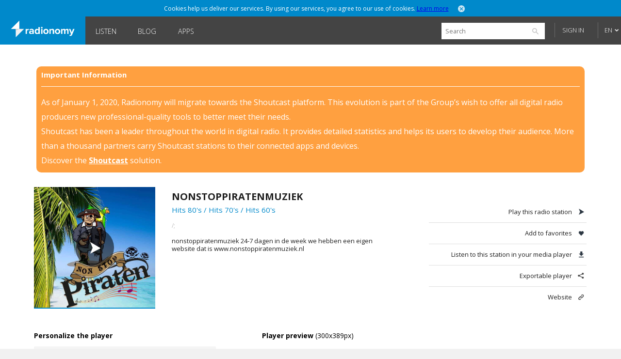

--- FILE ---
content_type: text/html; charset=utf-8
request_url: https://www.radionomy.com/en/radio/nonstoppiratenmuziek/share
body_size: 36558
content:


<!doctype html>
<html>
<head prefix="og: http://ogp.me/ns#">
	<title>Radionomy</title>
	<script id="quantcast-init">
		var ezt = ezt || [];
	</script>
	<meta charset="UTF-8">
	<meta name="description" content="Radionomy - Discover and listen to radio stations that you like, or produce your own and build your audience">
	<meta name="viewport" content="width=device-width, initial-scale=1.0, maximum-scale=1.0, user-scalable=0">

	<meta name="twitter:card" content="summary" />
	<meta name="twitter:title" content="Radionomy" />
	<meta name="twitter:image" content="https://www.radionomy.com/images/shareThumbnail.png" /> <!-- 200x200 -->
	<meta name="twitter:url" content="https://www.radionomy.com" />
	<meta name="twitter:description" content="Radionomy - Discover and listen to radio stations that you like, or produce your own and build your audience" />
	<meta name="twitter:creator" content="@radionomy" />



    <meta property="og:title" content="nonstoppiratenmuziek" />
    <meta property="og:image" content="https://ws.shoutcast.com/images/contacts/9/9e19/9e1938cd-60d5-435e-a75f-ca45f8c1eba3/radios/550860ce-5830-4d54-9051-10346eda9369/550860ce-5830-4d54-9051-10346eda9369.png" />
    <meta property="og:url" content="https://www.radionomy.com/en/radio/nonstoppiratenmuziek" />
    <meta property="og:description" content="nonstoppiratenmuziek 24-7 dagen in de week we hebben een eigen website dat is www.nonstoppiratenmuziek.nl" />
	<meta property="og:type" content="website" />
	<meta property="fb:app_id" content="216483411309" />

	<link rel="icon" type="image/png" href="/images/shareThumbnail2.png">

	<link rel="stylesheet" type="text/css" href="/css/reset.css?v090115">
	<link rel="stylesheet" type="text/css" href="/css/style.css?v090115">
	<link rel="stylesheet" type="text/css" href="/css/responsive.css?v171214">
	<link rel="stylesheet" type="text/css" href="/css/jquery.mmenu.all.css?v171214">
	<link rel="stylesheet" type="text/css" href="/css/colorpicker.css?v171214">
	<link rel="stylesheet" type="text/css" href="/css/slick.css?v171214">
	<link rel="stylesheet" type="text/css" href="/css/modif.css?v290515">
	<link rel="stylesheet" type="text/css" href="//fonts.googleapis.com/css?family=Open+Sans:300,400,600,700">
	<link rel="stylesheet" type="text/css" href="/css/app/app.css?v22042016">
    <link rel="stylesheet" type="text/css" href="/css/pre_roll_banner.css">
	<style>
        .homeBackground {
            -moz-background-size: cover;
            -webkit-background-size: cover;
            background: url(/images/home/00.jpg) center center;
            background-size: cover;
            height: 100%;
        }
	</style>
    <link href="/css/pre_roll_banner.css" rel="stylesheet" />
	
    


	<script type="text/javascript" src="/js/jquery.min.js?v171214"></script>
	<script type="text/javascript" src="/js/jquery.jplayer.min.js?v171214"></script>
	<script type="text/javascript" src="/js/jquery.mmenu.min.all.js?v171214"></script>
	<script type="text/javascript" src="/js/jquery.cookie.js"></script>
	<script type="text/javascript" src="/js/radionomy.player.js?v191214"></script>
	<script type="text/javascript" src="/js/radionomy.api.agentid.js"></script>
	<script type="text/javascript" src="/js/synchrobanner.js"></script>
	<script type="text/javascript" src="/js/common.js?v27042016"></script>
	<script type="text/javascript" src="/js/player.js?v28042016"></script>
	<script type="text/javascript" src="/js/website.js?v27042016"></script>
	<script type="text/javascript" src="/js/colorpicker.js?v171214"></script>
	<script type="text/javascript" src="/js/slick.min.js?v171214"></script>
	<script type="text/javascript" src="/js/blur.min.js?v171214"></script>
	<script type="text/javascript">
		$(function () {
			AddToHistory('/en/radio/nonstoppiratenmuziek/share');
		});
	</script>

	
    


	

<script>
    var cookiePooling = {
        quantcastData : {
            pCode: "p-Y-06Pcz6b21_t",
            appId: "799A62DF-A8FF-48C5-B567-32D67102E073"
        }
    }

    var _qevents = _qevents || [];
    (function () {
        var elem = document.createElement('script');
        elem.src = (document.location.protocol == "https:" ? "https://secure" : "http://edge") + ".quantserve.com/quant.js";
        elem.async = true;
        elem.type = "text/javascript";
        var scpt = document.getElementsByTagName('script')[0];
        scpt.parentNode.insertBefore(elem, scpt);
    })();

    _qevents.push({
        qacct: cookiePooling.quantcastData.pCode
    });

    cookiePooling.pushToQuantcast = function (pcode, cookieUid, label) {
        _qevents.push({
            qacct: pcode + '_test',
            uid: cookieUid,
            labels: label
        });
    }

    // Post cookie function
    cookiePooling.postCookie = function(radioId, actionTypeUid, actionTypeName, actionTarget, label, contactId) {
    	console.log('postCookie -> radid:' + radioId + ', actionTypeUid:' + actionTypeUid + ', actionTypeName:' + actionTypeName + ', actionTarget:' + actionTarget + ', label:' + label + ' (pcode: ' + cookiePooling.quantcastData.pCode +')');
        var dmpCookieName = "dmp_cookieId";

        var dmpCookie = $.cookie(dmpCookieName);

        var cookieModel = {
            ContactId: contactId,
            CookieId: undefined,
            ApplicationId: "799A62DF-A8FF-48C5-B567-32D67102E073",
            RadioId: radioId,
            ActionType: actionTypeUid,
            Target: actionTarget
        };
        if (dmpCookie) {
            cookieModel.CookieId = dmpCookie;
        }

        facebookTrack("ViewContent");

        $.post("https://apicp.radionomy.com/api/cookies", cookieModel, function(responseData) {
            var cookieUid = responseData;
            $.cookie(dmpCookieName, cookieUid, {
                path: '/',
                expires : 365
            });

            // Push Quantcast pixel
            cookiePooling.pushToQuantcast('p-Y-06Pcz6b21_t', cookieUid, label);
        }, "json");
    };
</script>
	

	<!-- Facebook Pixel Code -->
<script>
	!function(f,b,e,v,n,t,s){if(f.fbq)return;n=f.fbq=function()
	{n.callMethod? n.callMethod.apply(n,arguments):n.queue.push(arguments)}
	;if(!f._fbq)f._fbq=n;
	n.push=n;n.loaded=!0;n.version='2.0';n.queue=[];t=b.createElement(e);t.async=!0;
	t.src=v;s=b.getElementsByTagName(e)[0];s.parentNode.insertBefore(t,s)}(window,
	document,'script','//connect.facebook.net/en_US/fbevents.js');
	// Insert Your Facebook Pixel ID below.
	fbq('init', '863704357097894');
	fbq('track', 'PageView');

	function facebookTrack(event) {
	    fbq('track', event);
	}
</script>
<!-- Insert Your Facebook Pixel ID below. -->
<noscript>
    <img height="1" width="1" style="display:none"
         src="https://www.facebook.com/tr?id=863704357097894&ev=PageView&noscript=1" />
</noscript>
<!-- End Facebook Pixel Code -->

    <style>
        #app-page {
            background-color: transparent;
        }
        .centered {
            width: 1280px;
            margin: 0 auto;
        }
        #wrap {
            position: relative;
            margin: 0 auto;
            width: 1220px;
            height: auto;
            min-height: 100%;
            background: white;
            padding: 10px 30px;
        }
        #footer {
            position: relative;
            margin: 0 auto;
            bottom: 0;
            left: 0;
            width: 1280px;
            height: auto;
            background: #FFF;
        }
    </style>
</head>
<body>
	<div id="app-page">
		<div id="fb-root"></div>

		

<nav id="menu" style="background: url('/images/mobile/01.jpg') top center no-repeat;-webkit-background-size:cover;-moz-background-size:cover;background-size:cover;">
	<div class="mobileMenu">
			<a href="/en" rel="internal"><img src="/images/logoRadionomyMobile.png" width="150" height="40"></a>
			<ul>
				<li class="logged"><a href="/en/favorites" data-translation-id="favorites" rel="internal">Favorites</a></li>
				<li><a href="/en/style" rel="internal" data-translation-id="listen">Listen</a></li>
				<li><a href="/en/static/produce" rel="internal" data-translation-id="produce">Produce</a></li>
				
				<li><a href="http://www.radionomygroup.com/" target="_blank" data-translation-id="aboutus">About us</a></li>
				<li>
					<a class="mobileLang" href="#" data-translation-id="languages">Languages <span>(English)</span></a>
					<ul>
							<li class="toRemove"><a href="#" onclick="UpdateLanguage('fr'); return false;">Fran&#231;ais</a></li>
					</ul>
				</li>
				<li>
<form action="/en/search" id="mobileSearch" method="get">						<input name="query" class="mobileSearch" type="text" placeholder="Search on Radionomy">
						<button class="searchGo" type="submit">
							<img src="/images/icons/icon-mobileSearch.png">
						</button>
</form>				</li>
			</ul>

			<div class="goBottom">
				<div class="mobileAccount ">
					<a class="mobileSignIn" href="/en/account/login?returnUrl=%252fen%252fradio%252fnonstoppiratenmuziek%252fshare" data-translation-id="signin">Sign in</a>
					<a class="mobileSignUp" href="/en/account/register" data-translation-id="noaccount">Don&#39;t have an account yet?</a>
				</div>

				<div class="mobileManage hide">
					<a class="settings" href="https://accounts.radionomy.com/Profile" data-translation-id="settings" target="_blank">Settings</a>
					<a class="logout" href="/en/account/logout?returnUrl=%2Fen%2Fradio%2Fnonstoppiratenmuziek%2Fshare" data-translation-id="logout">Sign out</a>
				</div>
				<a href="/en/static/disclaimer" data-translation-id="disclaimer" rel="internal">Disclaimer</a>
				<a href="/en/static/privacy" data-translation-id="privacy" rel="internal">Privacy</a>
			</div>
	</div>
	<script>
		$(function () {
			$('#mobileSearch').submit(function (event) {
				var url = '/' + language + '/search/index?' + $('#mobileSearch').serialize();
				NavigateTo(url);
				event.preventDefault();
			});
		});
	</script>
</nav>

        <div id="site" class="">

            <div id="headerMobile">
                <div class="centered">
                    <div class="mobileMenuTrigger">
                        <a href="#menu" onclick="ShowMobileMenu(); return false;">
                            <img src="/images/icons/icon-mobileTrigger.png" width="32" height="30">
                        </a>
                    </div>
                    <img src="/images/logoRadionomyMobile.png" width="120">
                </div>
            </div>

            
<div id="cookieDough" style="">
	<div class="centered">
		<p>Cookies help us deliver our services. By using our services, you agree to our use of cookies.  <span><a href="/en/static/privacy" target="_blank">Learn more</a></span></p>
		<a class="close" href="#" onclick="AcceptCookies(); return false;"><img src="/images/icons/icon-headerClose.png" alt="close" width="14" height="14"></a>
	</div>
</div>
            

            

<header class="">
	<div class="centered">
		<span class="rlogo"><a href="/"><img src="/images/logoRadionomy@2x.png" alt="Radionomy" width="164" height="44" /></a></span>
		<nav>
			<ul>
				<li class=""><a href="/en/style" rel="internal">Listen</a></li>
				
                <li><a class="nav-link" href="http://radionomy.blog/" target="_blank">Blog</a></li>
				<li class=""><a href="/en/apps" rel="internal">Apps</a></li>
				
			</ul>
		</nav>

		<div class="header-right">
<form action="/en/search" method="get">				<input type="search" id="search" name="query" placeholder="Search" />
				<input type="submit" value="search" />
				<a href="/en/search/advanced" class="advanced" rel="internal">Advanced Search</a>
</form>
				<div id="unlogged">
					<a href="/en/account/login?returnUrl=%252fen%252fradio%252fnonstoppiratenmuziek%252fshare" class="btn">Sign in</a>
					
				</div>

			<div id="lang">
				<a href="#" onclick="return false;">EN</a>
				<ul>
							<li><a href="#" onclick="UpdateLanguage('fr'); return false;">FR</a></li>
				</ul>
			</div>
		</div>
        <div style="clear:both;"></div>
	</div>
	<div id="notifications" style="display: none;">
		<div class="bubble">
			<p>Please sign in to use this functionality</p>
			<a class="close" onclick="$('#notifications').hide()"><img src="/images/icons/icon-headerClose.png" alt="close" width="14" height="14"></a>
		</div>
	</div>

</header>

<script>
	$(function () {
		$('.header-right form').submit(function (event) {
			var url = '/' + language + '/search/index?' + $('.header-right form').serialize();
			NavigateTo(url);
			event.preventDefault();
		});

		$('#search').focus(function () {
			$(this).addClass('focus');
			$('.advanced').slideDown();
		});
		$('#search').focusout(function () {
			$(this).removeClass('focus');
			$('.advanced').slideUp();
		});
	});
</script>


            <div id="wrap">
                
<div id="closure-alert" class="centered alert alert-info">
    <style>
        div#closure-alert {
            margin-top: 35px;
            background: rgba(255,128,0,.75);
            padding: 10px;
            border-radius: 10px;
            color: white;
            max-width: 1110px;
        }

            div#closure-alert h1 {
                background-color: transparent;
                font-size: 15px;
            }

            div#closure-alert hr {
                border-top-color: white;
            }

            div#closure-alert p {
                line-height: 30px;
            }

                div#closure-alert p a {
                    color: white;
                    font-weight: 800;
                }
    </style>
        <div class="marketing">
            <h1>Important Information</h1>
            <hr />
            <p>
                As of January 1, 2020, Radionomy will migrate towards the Shoutcast platform. This evolution is part of the Group’s wish to offer all digital radio producers new professional-quality tools to better meet their needs.
            </p><p>
                Shoutcast has been a leader throughout the world in digital radio. It provides detailed statistics and helps its users to develop their audience. More than a thousand partners carry Shoutcast stations to their connected apps and devices.
            </p><p>
                Discover the <a href="https://www.shoutcast.com/">Shoutcast</a> solution.
            </p>
        </div>
</div>


                





<div style="display: none;" class="init">
</div>

<div id="radioProfileTop">
    <style>
        #radioProfileTop #radioProfileInfo .radioCover {
            position: relative;
        }
        #radioProfileTop #radioProfileInfo .radioPlay {
            top: 0px;
            left: 0px;
            width: 250px;
            height: 250px;
        }
        #radioProfileTop #radioProfileInfo .radioPlay .radioPlayBtn {
            margin-top: 85px;
        }
    </style>
    <div id="radioProfileInfo">
        <div class="radioCover">
            <a href="/en/radio/nonstoppiratenmuziek/index" rel="internal">
                <img src="https://ws.shoutcast.com/images/contacts/9/9e19/9e1938cd-60d5-435e-a75f-ca45f8c1eba3/radios/550860ce-5830-4d54-9051-10346eda9369/550860ce-5830-4d54-9051-10346eda9369.png" alt="nonstoppiratenmuziek" width="250">
            </a>
            <div class="radioPlay"><div class="radioPlayBtn" data-play-stream="{ &quot;mp3&quot;: &quot;/;&quot;, &quot;title&quot;: &quot;nonstoppiratenmuziek&quot;, &quot;isFavorite&quot;: false, &quot;url&quot;: &quot;nonstoppiratenmuziek&quot;, &quot;logo&quot;: &quot;https://ws.shoutcast.com/images/contacts/9/9e19/9e1938cd-60d5-435e-a75f-ca45f8c1eba3/radios/550860ce-5830-4d54-9051-10346eda9369/550860ce-5830-4d54-9051-10346eda9369.png&quot;, &quot;song&quot;: &quot; - &quot;, &quot;radioUID&quot;: &quot;550860ce-5830-4d54-9051-10346eda9369&quot; }"></div></div>
        </div>


        <div class="radioDetails">
            <h1 class="radioName">nonstoppiratenmuziek</h1>
            <p class="radioGenre">
                        <a href="/en/style/hits/hits%2080%27s" rel="internal">Hits 80&#39;s</a>
                             /
                        <a href="/en/style/hits/hits%2070%27s" rel="internal">Hits 70&#39;s</a>
                             /
                        <a href="/en/style/hits/hits%2060%27s" rel="internal">Hits 60&#39;s</a>

            </p>
            
            <p class="radioStream">
                <a href="/;" target="_blank">
/;
                </a>
            </p>
            <p class="radioDesc">nonstoppiratenmuziek 24-7 dagen in de week we hebben een eigen website dat is www.nonstoppiratenmuziek.nl</p>
            <ul>

            </ul>
        </div>
    </div>


    <div id="radioProfileActions">
        <ul>
            <li><a class="play" href="#">Play this radio station</a></li>
            <li><a class="fav" href="#" onclick="AddFavorite(&#39;550860ce-5830-4d54-9051-10346eda9369&#39;, event); return false;">Add to favorites</a></li>
            <li><a class="download" href="/;.m3u" target="_blank">Listen to this station in your media player</a></li>
            <li><a class="share" href="/en/radio/nonstoppiratenmuziek/share" rel="internal">Exportable player</a></li>

                    <li><a class="website" href="https://www.nonstoppiratenmuziek.nl/" target="_blank">Website</a></li>
        </ul>

    </div>
</div>

<div id="radioProfileBottom">
    

<script type="text/javascript" src="/js/jscolor/jscolor.js"></script>
<style>
    .soon {
        position: absolute;
        display: block;
        width: 73px;
        height: 73px;
        background: #F5F5F5;
        opacity: 0.65;
        z-index: 99;
    }

    div.tooltips span {
        position: absolute;
        width: 125%;
        font-size: 11px;
        font-weight: 700;
        color: #FFF;
        background: #000;
        height: 25px;
        line-height: 25px;
        text-align: center;
        visibility: hidden;
        top: 75px;
        opacity: 1;
        left: 50%;
        margin-left: -47px;
        border-radius: 3px;
        box-shadow: 0 0 10px 0 rgba(0, 0, 0, 0.1);
        -webkit-transition: all 0.1s ease-in-out;
        -moz-transition: all 0.1s ease-in-out;
        -o-transition: all 0.1s ease-in-out;
        transition: all 0.1s ease-in-out;
    }

        div.tooltips span:after {
            content: '';
            position: absolute;
            bottom: 100%;
            left: 50%;
            margin-left: -5px;
            width: 0;
            height: 0;
            border-bottom: 5px solid #000;
            border-right: 5px solid transparent;
            border-left: 5px solid transparent;
        }

    div:hover.tooltips span {
        visibility: visible;
        opacity: 1;
        top: 80px;
        left: 50%;
        margin-left: -47px;
        z-index: 999;
    }
</style>
<div id="radioProfileShare">

    <div class="shareTools">
        <div id="wrapExport" class="square">
            <h4>Personalize the player</h4>
            <div class="configPlayer">
                <ul class="size">
                    <li><a href="#" data-player-type="medium" class="active"><p>Square (300px)</p></a></li>
                    <li><a href="#" data-player-type="horizontal"><p>Horizontal</p></a></li>
                    <li><a href="#" data-player-type="mobile"><p>Mobile</p></a></li>
                </ul>

                <h4>Color theme &amp; options</h4>

                <ul class="colorPicker">
                    <li><a href="#" data-color1="#000000" data-color2="#ffffff" class="active"><img src="/images/icons/icon-colorBlackReversed.png" width="22" height="22"></a></li>
                    <li><a href="#" data-color1="#ffffff" data-color2="#000000" class=""><img src="/images/icons/icon-colorBlack.png" width="22" height="22"></a></li>
                    <li><a href="#" data-color1="#0089cb" data-color2="#ffffff" class=""><img src="/images/icons/icon-colorRadionomy.png" width="22" height="22"></a></li>
                    <li><a href="#" data-color1="#ff5252" data-color2="#c9ffe2" class=""><img src="/images/icons/icon-colorSummer.png" width="22" height="22"></a></li>
                    <li><a href="#" data-color1="#f1ffc4" data-color2="#ff844f" class=""><img src="/images/icons/icon-colorSand.png" width="22" height="22"></a></li>
                    <li><div class="sep"></div></li>
                    <li><input class="colorPickerInput" id="color1" name="ExportablePlayer.Color1" type="text" value="#000000" /></li>
                    <li><input class="colorPickerInput" id="color2" name="ExportablePlayer.Color2" type="text" value="#ffffff" /></li>
                </ul>
                <div class="options">
                    <label for="autoPlay">
                        <input id="autoPlay" type="checkbox"> Autoplay
                    </label>
                </div>

                <h4>Code (copy &amp; paste)</h4>
                <textarea cols="50" rows="1" id="code">&lt;script&gt;(function (win, doc, script, source, objectName) { (win.RadionomyPlayerObject = win.RadionomyPlayerObject || []).push(objectName); win[objectName] = win[objectName] || function (k, v) { (win[objectName].parameters = win[objectName].parameters || { src: source, version: &#39;1.1&#39; })[k] = v; }; var js, rjs = doc.getElementsByTagName(script)[0]; js = doc.createElement(script); js.async = 1; js.src = source; rjs.parentNode.insertBefore(js, rjs); }(window, document, &#39;script&#39;, &#39;https://www.radionomy.com/js/radionomy.player.js&#39;, &#39;radplayer&#39;));
radplayer(&#39;url&#39;, &#39;nonstoppiratenmuziek&#39;);
radplayer(&#39;type&#39;, &#39;medium&#39;);
radplayer(&#39;autoplay&#39;, &#39;0&#39;);
radplayer(&#39;volume&#39;, &#39;50&#39;);
radplayer(&#39;color1&#39;, &#39;#000000&#39;);
radplayer(&#39;color2&#39;, &#39;#ffffff&#39;);
&lt;/script&gt;
&lt;div class=&quot;radionomy-player&quot;&gt;&lt;/div&gt;</textarea>

            </div> <!-- configPlayer -->
        </div> <!-- wrapExport -->
        <div id="wrapExport">
            <h4>Player preview <span style="font-weight:400">(300x389px)</span></h4>
            <div class="previewPlayer">
                <div id="embed">
                    <div class="radionomy-player"></div>
                </div> <!-- embed -->
            </div> <!-- previewPlayer -->
        </div> <!-- wrapExport -->

    </div> <!-- shareTools -->
</div> <!-- radioProfileShare -->

<div style="display: none">
    <script>
        var refreshPlayerCodeId = null;
        var playerTemplate = null;
        var jscolorInputs = {};
        $(function () {
            $('ul.size a').click(function (event) {
                radionomy.players[0].properties.type = $(this).data('player-type');
                radionomy.players[0].refresh();

                $('ul.size a').removeClass('active');
                $(this).addClass('active');
                $('#wrapExport h4 span').text('(' + radionomy.players[0].properties.width + 'x' + radionomy.players[0].properties.height + 'px)');
                $('#wrapExport').removeClass().addClass($(this).data('player-type') == 'horizontal' ? 'horizontal' : 'square');

                RefreshPlayerCode();

                event.preventDefault();
            });

            $('ul.colorPicker a').click(function (event) {
                var color1 = $(this).data('color1');
                var color2 = $(this).data('color2');

                radionomy.players[0].properties.color1 = color1;
                radionomy.players[0].properties.color2 = color2;
                radionomy.players[0].refresh();

                jscolorInputs.color1.fromString(color1);
                jscolorInputs.color2.fromString(color2);

                $('ul.colorPicker a').removeClass('active');
                $(this).addClass('active');

                RefreshPlayerCode();

                event.preventDefault();
            });

            $('#autoPlay').change(function () {
                radionomy.players[0].properties.autoplay = $(this).is(':checked') ? '1' : '0';
                RefreshPlayerCode();
            });

            $('#radioProfileShare textarea').click(function (event) {
                $(this).select();
            });

            $('.colorPickerInput').each(function () {
                var element = $(this)[0];
                if (!element.color) {
                    element.value = $(this).val();
                    jscolorInputs[element.id] = new jscolor.color(element, {});
                    jscolorInputs[element.id].onImmediateChange = function () { UpdateColor(this, element.id); };
                }
            });
        });

        function UpdateColor(newColor, colorID) {
            radionomy.players[0].properties[colorID] = '#' + newColor.toString();
            radionomy.players[0].refresh();

            $('ul.colorPicker a').removeClass('active');

            RefreshPlayerCode();
        }

        function RefreshPlayerCode() {
            var p = radionomy.players[0].properties;
            if (playerTemplate == null) {
                if (refreshPlayerCodeID) clearTimeout(refreshPlayerCodeId);

                refreshPlayerCodeID = setTimeout(function () {
                    $.post('/' + language + '/radio/' + p.url + '/getbaseplayercode', function (data) {
                        if (data) {
                            playerTemplate = data.result;
                            RefreshPlayerCode();
                        }
                    });
                }, 250);
                return;
            }
            $('#code').text(playerTemplate.replace('[HOST]', hostUrl).replace('[LANGUAGE]', language).replace('[PLAYER_WIDTH]', p.width).replace('[PLAYER_HEIGHT]', p.height).replace('[RADIO_URL]', p.url).replace('[PLAYER_TYPE]', p.type.toLowerCase()).replace('[AUTOPLAY]', p.autoplay).replace('[COLOR1]', p.color1).replace('[COLOR2]', p.color2));
        }
    </script>
</div>
<script>
    (function (win, doc, script, source, objectName) {
        (win.RadionomyPlayerObject = win.RadionomyPlayerObject || []).push(objectName);
        win[objectName] = win[objectName] || function (k, v) {
            (win[objectName].parameters = win[objectName].parameters || { src: source, version: '1.1' })[k] = v;
        };
        var js, rjs = doc.getElementsByTagName(script)[0];
        js = doc.createElement(script);
        js.async = 1;
        js.src = source;
        rjs.parentNode.insertBefore(js, rjs);
    }(window, document, 'script', 'https://www.radionomy.com/js/radionomy.player.js', 'radplayer'));

    radplayer('url', 'nonstoppiratenmuziek');
    radplayer('type', 'medium');
    radplayer('autoplay', '0');
    radplayer('color1', '#000000');
    radplayer('color2', '#ffffff');
</script>


        <iframe width="728" height="90" scrolling="no" style="display: block; margin: 0 auto; border:0; padding: 0;" src="/en/ad/sitehorizontal"></iframe>
</div>

<div style="display: none;" class="init">
    <script>
		var addToFavoriteText = 'Add to favorites';
		var removeFromFavoriteText = 'Remove from favorites';
		var radioUID = '550860ce-5830-4d54-9051-10346eda9369';

		$(function () {
			RefreshRadioTiles();

			$('#radioProfileActions a.play').click(function (event) {
				var playBtn = $('#radioProfileInfo div.radioPlayBtn');
				if (currentStream.isPlaying == false || currentStream.radioUID != playBtn.data('play-stream').radioUID) {
					playBtn.click();
				}
				event.preventDefault();
			});
		});
    </script>
</div>

            </div>

            

<div id="footer">
    <ul class="first show">
        <li>
            <a class="lang" href="#" onclick="ToggleLanguages(); return false;">Languages</a>
            <ul class="switchLang">
                    <li><a href="#" onclick="UpdateLanguage('en'); return false;">English</a></li>
                    <li><a href="#" onclick="UpdateLanguage('fr'); return false;">Fran&#231;ais</a></li>
            </ul>
        </li>
        <li><a href="http://www.radionomygroup.com/" target="_blank">About us</a></li>
        <li><a href="/en/static/privacy" target="_blank">Privacy</a></li>
		<li><a href="/en/static/disclaimer" rel="internal">Disclaimer</a></li>
        <li><a href="https://www.shoutcast.com" target="_blank">SHOUTcast</a></li>
		<li><a href="http://www.radionomygroup.com/en/jobs" target="_blank">Jobs</a></li>
        <li><a href="http://board.radionomy.com/" target="_blank">Forums</a></li>
        <li><a href="http://radionomy.blog/" target="_blank">Blog</a></li>

        <div style="display: inline-block; vertical-align: middle;">
            <div class="fb-like" style="vertical-align:top;" data-href="http://www.facebook.com/radionomy" data-layout="button_count" data-action="like" data-show-faces="false" data-share="false"></div>
            <a class="twitter-follow-button"
                href="https://twitter.com/radionomy"
                data-show-count="false"
                data-lang="en">
                Follow @Radionomy
            </a>
        </div>
    </ul>
</div>



            


<div style="display: none;" class="init">
	<script type="text/javascript">
		var scheme = 'https';

		var language = 'en';
		var controller = 'radio';
		var action = 'share';

		var fullUrl = '%2fen%2fradio%2fnonstoppiratenmuziek%2fshare';
		var currentUrl = controller + '/' + action;

		var isAuthenticated = false;

		var radioScrollEnabled = false;

		var hostUrl = 'https://www.radionomy.com';
		var accountUrl = 'https://accounts.radionomy.com';

		var adText = 'Advertising';
		var countryCode = 'ZZ';

		var dev = hostUrl.match(/.local$/i);
	</script>
</div>


            

            <div id=dax style="visibility: hidden">
    <script src="//loadr.exelator.com/load/?p=1083&g=104" type="text/javascript"></script>
</div>
<script src="//content.cdn.targetspot.com/content/act/beacon/tsRadionomy.js?v1" type="text/javascript"></script>
        </div>
        
<div id="player" class="" style="display: none;">
    <div id="preRollCompanionBannerContainer">
        <a title="Pre roll ad companion banner" target="_blank">
            <img class="banner-image" />
            <img class="tracking-pixel" />
        </a>
    </div>
	<div id="jquery_jplayer_1" class="jp-jplayer"></div>
	<div id="jp_container_1" class="jp-audio-stream">
		<div class="jp-type-single">
			<div class="jp-gui jp-interface">
				<ul class="jp-controls">
					<li><a href="#" class="jp-play" tabindex="1">Play</a></li>
					<li><a href="#" class="jp-pause" tabindex="1">Stop</a></li>
					<li><a href="#" class="getVolume">Volume</a></li>
					<!-- <li><a href="#" class="jp-mute" tabindex="1" title="mute">Mute</a></li>
					<li><a href="#" class="jp-unmute" tabindex="1" title="unmute">Unmute</a></li>
					<!-- <li><a href="javascript:;" class="jp-volume-max" tabindex="1" title="max volume">max volume</a></li> -->
				</ul>
				<div class="volumeWrap" style="display:none;">
					<div class="jp-volume-bar">
						<img class="down" src="/images/player/playerVolumeDown.png" width="16" height="16">
						<div class="jp-volume-bar-value"></div>
						<img class="up" src="/images/player/playerVolumeUp.png" width="16" height="16">
					</div>
				</div>
			</div>
			<div class="jp-details">
				<ul>
					<li><img src="/images/player/playerCover.jpg" width="25" height="25"><a href="#" class="jp-title" rel="internal"></a></li>
				</ul>
			</div>
			<div class="rad-tracks">
				<ul>
					<li>-</li>
				</ul>
			</div>
			<div class="rad-actions">
				<ul>
					<li class="fav"><a class="tooltips fav" href="#"><img src="/images/player/playerUnfav.png" width="40" height="41"><span>Add to favorites</span></a></li>
					<li class="favlist"><a class="tooltips list" href="#"><img src="/images/player/playerFavList.png" width="40" height="41"><span>Your favorites</span></a></li>
					<li class="detach"><a class="tooltips detach" href="#"><img src="/images/player/playerDetach.png" width="40" height="41"><span>Detach player</span></a></li>
					<li class="share"><a class="tooltips share" href="#"><img src="/images/player/playerShare.png" width="40" height="41"><span>Share this radio station</span></a></li>
				</ul>
			</div>
			<div class="concert" style="display:none;">
				<a href="" target="_blank">Soon in concert</a>
			</div>
			<div class="jp-no-solution">
				<span>Update required</span>
				To play the media you will need to either update your browser to a recent version or update your <a href="http://get.adobe.com/flashplayer/" target="_blank">Flash plugin</a>.
			</div>
		</div>
	</div>

	<div class="rad-favlist" style="display: none;">
	</div>

	<div class="rad-shareOptions" style="display:none;">
		<ul>
			<li><a href="#" class="export" rel="internal">Export</a></li>
			<li><a href="#" class="tw" target="_blank">Twitter</a></li>
			<li><a href="#" class="fb" target="_blank">Facebook</a></li>
		</ul>
	</div>
	<div class="rad-adsBanner" style="display:none;">
		<p>Advertising</p>
		<a href="#" class="close"><img src="/images/icons/icon-close.png" onclick="HidePlayerAd(); return false;" width="15" height="15"></a>
		<div class="playerBanner"></div>
	</div>
	<div class="rad-adsBannerSquare" style="display:none;">
		<p>Advertising</p>
		<a href="#" class="close"><img src="/images/icons/icon-close.png" onclick="HidePlayerAd(); return false;" width="15" height="15"></a>
		<div class="playerBanner"></div><br>
	</div>
    <div id="preRollCompanionBannerContainer">
        <a title="Pre roll ad companion banner" target="_blank">
            <img class="banner-image" src="https://adserver.targetspot.com/file/companion/22371642-880b-48bc-b1f9-14b16c491295/jpg" />
            <img class="tracking-pixel" />
        </a>
    </div>
</div>
<script>
    var preRollBanner, preRollBannerImage, preRollBannerLink, preRollTrackingPixel;
    var preRollBannerHideTimeout;
    var PRE_ROLL_BANNER_SLIDE_IN_CLASS = "slide-in";

    $(function () {
        // Get all the dynamic component of the banner that we will use later
        preRollBanner = $("#preRollCompanionBannerContainer");
        preRollBannerLink = preRollBanner.find("a");
        preRollBannerImage = preRollBanner.find("img.banner-image");
        preRollTrackingPixel = preRollBanner.find("img.tracking-pixel")
    });
</script>

		<script>
	(function (i, s, o, g, r, a, m) {
		i['GoogleAnalyticsObject'] = r; i[r] = i[r] || function () {
			(i[r].q = i[r].q || []).push(arguments)
		}, i[r].l = 1 * new Date(); a = s.createElement(o),
		m = s.getElementsByTagName(o)[0]; a.async = 1; a.src = g; m.parentNode.insertBefore(a, m)
	})(window, document, 'script', '//www.google-analytics.com/analytics.js', 'ga');

	ga('create', 'UA-2800126-3', 'auto');
	ga('require', 'linkid', 'linkid.js');
	ga('require', 'displayfeatures');
	ga('send', 'pageview');
</script>

        <script type="text/javascript">
			window.twttr = (function (d, s, id) {
				var t, js, fjs = d.getElementsByTagName(s)[0];
				if (d.getElementById(id)) return;
				js = d.createElement(s);
				js.id = id;
				js.src = "https://platform.twitter.com/widgets.js";
				fjs.parentNode.insertBefore(js, fjs);
				return window.twttr || (t = { _e: [], ready: function (f) { t._e.push(f) } });
			}(document, "script", "twitter-wjs"));
		</script>
        <script>
			(function (d, s, id) {
				var js, fjs = d.getElementsByTagName(s)[0];
				if (d.getElementById(id)) return;
				js = d.createElement(s);
				js.id = id;
				js.src = "//connect.facebook.net/en_US/sdk.js#xfbml=1&version=v2.0";
				fjs.parentNode.insertBefore(js, fjs);
			}(document, 'script', 'facebook-jssdk'));
		</script>
	</div>
</body>
</html>

--- FILE ---
content_type: text/html; charset=utf-8
request_url: https://www.google.com/recaptcha/api2/aframe
body_size: 249
content:
<!DOCTYPE HTML><html><head><meta http-equiv="content-type" content="text/html; charset=UTF-8"></head><body><script nonce="uH6wDIp5eex8HSdQPfPFEQ">/** Anti-fraud and anti-abuse applications only. See google.com/recaptcha */ try{var clients={'sodar':'https://pagead2.googlesyndication.com/pagead/sodar?'};window.addEventListener("message",function(a){try{if(a.source===window.parent){var b=JSON.parse(a.data);var c=clients[b['id']];if(c){var d=document.createElement('img');d.src=c+b['params']+'&rc='+(localStorage.getItem("rc::a")?sessionStorage.getItem("rc::b"):"");window.document.body.appendChild(d);sessionStorage.setItem("rc::e",parseInt(sessionStorage.getItem("rc::e")||0)+1);localStorage.setItem("rc::h",'1768733000491');}}}catch(b){}});window.parent.postMessage("_grecaptcha_ready", "*");}catch(b){}</script></body></html>

--- FILE ---
content_type: application/javascript
request_url: https://www.radionomy.com/js/synchrobanner.js
body_size: 3934
content:
function SyncBannerContext(apiUrl, supportedFormats) {
	this.logEnabled = true;

	this.lastRadioUID = -1;
	this.enabled = true;

	this.currentConfigId = null;
	this.lastConfigId = null;

	this.isRunning = false;

	this._timeoutIds = [];
	this._apiUrl = apiUrl;

	this.agentId = null;
	this.supportedFormats = supportedFormats.sort(function (a, b) {
		return !(a.priority > b.priority);
	});
}

SyncBannerContext.prototype.HandleAd = function () {
    var self = this;

    return;

	if (!currentStream || !currentStream.isPlaying) {
		self.Log('[HandleAd] not playing');
		return;
	}

	if (!self.enabled) {
		self.Log('[HandleAd] not enabled');
		return;
	}

	if (!self.lastTrack) {
		self.Log('[HandleAd] not in advert');
		return;
	}

	if (!self.agentId) {
		self.Log('[HandleAd] agentid not defined');
		return;
	}

	this.GetAdConfig(function (config) {
		if (typeof DisplaySyncBanner === 'function') {
			self.Log('Config retrieved (' + config.id + '). Ads: ' + config.adCount);
			if (config.adCount > 0) {
				self.lastConfigId = self.currentConfigId;
				self.currentConfigId = config.id;

				if (self.lastConfigId == self.currentConfigId) {
					self.Log('This config (' + self.lastConfigId + ') has already been played');
					return;
				}

				var delay = 0;
				var cnt = 0;

				self.isRunning = true;
				config.ads.forEach(function (ad) {
					cnt++;
					if (ad.hasBanner) {
						var banner = self.GetMostAppropriateBanner(ad.banners);

						if (banner) {
							self.Log('Ad[' + cnt + '] Has banner (format: ' + banner.width + 'x' + banner.height + ')');
							self._timeoutIds.push(setTimeout(function () {
								DisplaySyncBanner({ 
									src: banner.imageUrl, 
									clickThrough: banner.clickThrough, 
									onview: function() {
										self.OnBannerViewed(banner)
									},
									onclick: function () {
										self.OnBannerClicked(banner);
									}
								});
							}, delay));
						}
						else {
							self.Log('Ad[' + cnt + '] Has banner but no appropriate format was found');
						}
					}
					else {
						self.Log('Ad[' + cnt + '] Has no banner');
					}
					delay += ad.duration * 1000;
				});

				self._timeoutIds.push(setTimeout(function () {
					HideSyncBanner();
					self.isRunning = false;
				}, config.breakDuration * 1000));
			}
		}
	});
}

SyncBannerContext.prototype.StopDisplay = function () {
	this._timeoutIds.forEach(function (tid) {
		clearTimeout(tid);
	});

	this.isRunning = false;
}

SyncBannerContext.prototype.GetAdConfig = function (callback) {
	this.Log('Retrieving ad config (agentid: ' + this.agentId + ')');
	$.get(this._apiUrl + '/config/get?agentid=' + this.agentId, function (result) {
		if (result) {
			callback(result);
		}
	});
}

SyncBannerContext.prototype.OnBannerViewed = function (banner) {
	if (!banner.viewTracking) {
		return;
	}

	for (var i = 0; i < banner.viewTracking.length; i++) {
		this.Log('Sending view pixel: ' + banner.viewTracking[i]);
		$.get(banner.viewTracking[i]);
	}
}

SyncBannerContext.prototype.OnBannerClicked = function (banner) {
	if (!banner.clickTracking) {
		return;
	}
	
	this.Log('Sending tracking pixel: ' + banner.clickTracking);
	$.get(banner.clickTracking);
}

SyncBannerContext.prototype.GetMostAppropriateBanner = function (banners) {
	for (var i = 0; i < this.supportedFormats.length; i++) {
		for (var j = 0; j < banners.length; j++) {
			if ((banners[j].width == this.supportedFormats[i].width) && (banners[j].height == this.supportedFormats[i].height)) return banners[j];
		}
	}

	return null;
}

SyncBannerContext.prototype.Reset = function () {
	this.StopDisplay();
	this.lastConfigId = null;
	this.currentConfigId = null;
}

SyncBannerContext.prototype.Log = function (msg) {
	if (this.logEnabled) {
		console.log(msg);
	}
}